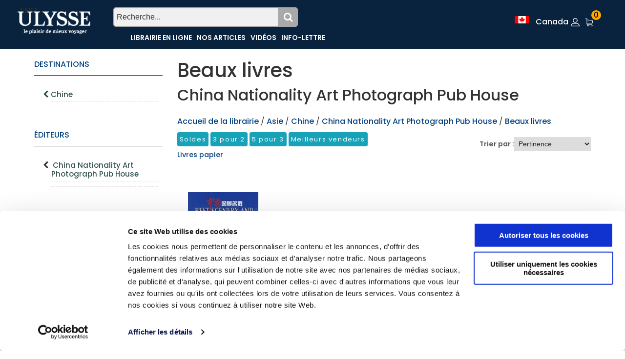

--- FILE ---
content_type: text/html; charset=utf-8
request_url: https://www.guidesulysse.com/fr/listeproduitsbase.aspx?dest=asi%20&country=asi11&them=BELI&edit=41
body_size: 19103
content:

<!DOCTYPE html>
<html class="no-js" lang="fr">
<head>
    <script id="Cookiebot" src="https://consent.cookiebot.com/uc.js" data-cbid="ba3c3b7b-9f2d-4514-8d5b-71c32014803f" data-blockingmode = "auto" type="text/javascript"></script>

    <meta charset="utf-8" /><meta http-equiv="x-ua-compatible" content="ie=edge" /><title>
	China Nationality Art Photograph Pub House
</title><meta name="viewport" content="width=device-width, initial-scale=1" />
    <!-- Favicons -->
    <link rel="shortcut icon" href="https://www.guidesulysse.com/images/favicon.ico" /><link rel="apple-touch-icon" href="https://www.guidesulysse.com/images/iconbateau.ico" />

       <!-- Google font (font-family: 'Roboto', sans-serif; Poppins ; Satisfy) -->
    <link href="https://fonts.googleapis.com/css?family=Open+Sans:300,400,600,700,800" rel="stylesheet" /><link href="https://fonts.googleapis.com/css?family=Poppins:300,300i,400,400i,500,600,600i,700,700i,800" rel="stylesheet" /><link href="https://fonts.googleapis.com/css?family=Roboto:100,300,400,500,700,900" rel="stylesheet" />

       
    <script src="https://kit.fontawesome.com/b896b5e4e1.js" crossorigin="anonymous"></script>

    <!-- Stylesheets -->
    <link rel="stylesheet" href="/css/bootstrap.min.css?v=20240409" />
    
<!-- Si vous utilisez Bootstrap Icons depuis un CDN -->
<link href="https://cdn.jsdelivr.net/npm/bootstrap-icons@1.8.0/font/bootstrap-icons.min.css" rel="stylesheet" /><link rel="stylesheet" href="/css/plugins.css?v=20240409" /><link rel="stylesheet" href="/css/styleulysse-ad.min.css?v=20240409" /><link rel="stylesheet" href="/css/cssimages.css?v=20240409" />

   <!-- IMPRESSION css -->
        <link rel="stylesheet" media="print" href="/css/print.min.css?v=20240409" />
       <!-- Custom css -->
    <link rel="stylesheet" href="/css/custom.min.css?v=20240409" />
        <!-- Modernizer js -->
        <script src="../js/vendor/modernizr-3.5.0.min.js"></script>
        <script src="../js/vendor/jquery-3.2.1.min.js"></script>

     

<!-- Google tag (gtag.js) -->
<!-- UNIVERSAL ANALYTICS GA4-->
<script async src="https://www.googletagmanager.com/gtag/js?id=G-PQ03CP9JC3"></script>
<script>
  window.dataLayer = window.dataLayer || [];
  function gtag(){dataLayer.push(arguments);}
  gtag('js', new Date());
  gtag('config', 'G-PQ03CP9JC3');
</script>

<!-- GOOGLE ADS -->
<!-- Google tag (gtag.js) -->
<script async src="https://www.googletagmanager.com/gtag/js?id=AW-1033734271"></script>
<script>
  window.dataLayer = window.dataLayer || [];
  function gtag(){dataLayer.push(arguments);}
  gtag('js', new Date());
  gtag('config', 'AW-1033734271');
</script>

<!-- Facebook Pixel Code 2016/02/17 -->
<meta name="facebook-domain-verification" content="6aph49zkyhtwbvf7f221s3fyeeszdt" />
<script>
    !function (f, b, e, v, n, t, s) {
        if (f.fbq) return; n = f.fbq = function () {
            n.callMethod ?
            n.callMethod.apply(n, arguments) : n.queue.push(arguments)
        }; if (!f._fbq) f._fbq = n;
        n.push = n; n.loaded = !0; n.version = '2.0'; n.queue = []; t = b.createElement(e); t.async = !0;
        t.src = v; s = b.getElementsByTagName(e)[0]; s.parentNode.insertBefore(t, s)
    }(window,
   
    document, 'script', '//connect.facebook.net/en_US/fbevents.js');
    fbq('init', '496884113770250');
    fbq('track', "PageView");
    fbq('track', 'ViewContent');
</script>
   
<noscript>
    <img height="1" width="1" style="display:none" src="https://www.facebook.com/tr?id=496884113770250&ev=PageView&noscript=1"/></noscript>
<!-- End Facebook Pixel Code -->
</head>
<body>
      <script type="text/javascript">
          function updateShopingCart(qty) {
              $("#shopingCartQty").html(qty);
              $(".refreshCart").click();
              container = $('.minicart__active');
              if(!container.hasClass('is-visible'))
                     container.toggleClass('is-visible');
          }
</script>
 
    <form method="post" action="./listeproduitsbase.aspx?dest=asi+&amp;country=asi11&amp;them=BELI&amp;edit=41" id="form1">
<div class="aspNetHidden">
<input type="hidden" name="__EVENTTARGET" id="__EVENTTARGET" value="" />
<input type="hidden" name="__EVENTARGUMENT" id="__EVENTARGUMENT" value="" />
<input type="hidden" name="__VIEWSTATE" id="__VIEWSTATE" value="5dTFkt3gJDM3DzbxAWEw/rYSxBzG7OdCkGfkxKnTXgMzFPUgEHYq7qBKoh7lePX7WJ/XtP8GfGPiq53xIqUMLROsqiRMCZewJSFJlLIbRvriLSrT10Ojyy5W6BHF+pzgYdnIAlOEUZNTk9vhiM34agk3wKZUSW/TChOo4DW71lTYdBWWhawKMAwXirkZD0aGysZEro4DSejoZbkBpiX8qWjKJ7oG1FrJ67TWMafvUEPmR7oHioLJ4JkwNVkK1Pg5s/2hXR0Hquef5zIy8gk4m3olx/XXmkZ37BaXPox2UGN/iefGJ+xNA5bRvo9auQUTrboFlXLReeIOlfkzvyYDZKqcmBv53oyoxIp/[base64]/aSE0OF0h6CBBhiKN5rqG8A+AeH4lDmoXT7TVcZI7D+r37141cvGfPYXwzj/5G0kzHCA9Lq794ZmWjVHwCD6+/FL1I6YyBa0EJr71dLwLz6ssVj5Rn+EZE+3uXQotL16qCvyZHdfbg4n6DEGQzjvCyr1B+AOVYDOsU8T8lDzGKsDFlUuxsosGEzFwuUM5wgMt/a2k+3QZuAYJMh8DbCtcMu9dpm1/826lm3fjsFt/lCgftvLbflB7T46Pw5GQX62xxILE7I5xkorSl4vBbH93qkL0ZerjxkeM9h/V6oN9JygnDON9pyA/f5FGp0IoT8Wjf5nSYzUy2L3gPr3K2JZ3fsYYnN0GpzsGEdbpEfVDTpSuKljL6K8hbymirCm3nD0xMEQvkE8JulNx3C50DWuzQ3OvNINsAte82ipyYRwMwpFaMccnBZQjf0JV2u1rQ9laO3//05KvdVX9L74idgqXoMXwsP8/[base64]/HQNRYQ+hFyLp+ni0Qhw3GD2x5hui7uPKO3shTtk1TdhyNvYhn/H4rbcwi7NJhnFe+Ng+EBJiPS4D0Mwamui92VONdEXAGQCqllDvl2ovNOuzx6xMFIDSzg8W5DXnVSSvnRuJVV0NY4rzHKuCTSxuTl/nCVXR1m5xTYavD5wnMRZdRrdGNkwUVRB30C3dSCOFmE4DsP1AQ3R6jSY3K0+3cCTAYJ4mWOl/lSWfbCzI+9jItWtQtRP2SamLE1aFXb1KN4PEndX3LpcWvcTHYF0FtYh53MCwmBuVJXotzhu8gYRivQPduw2b2Q1EODPPq3/GVPTdfWubzz/Bik9OY5LSzc7hkbGIFkxNV0q2l6vka2oqPxS9V4VH9OpgfMNc5TJRRQig9apAhtTgHktIYU/dF2SiBHd9LmUXuBNRZYbeF7mel0eAPxnyunvTvbV5DX8twdION+0R0dY/zLRyXFIADrsF2J3OHZBo3sGNjpA6Sj1/1l529KIHiEDbPWhjieBoAKrT3BDxe/8bkJqOrLFqxIRjDZ+WssaQ8R9XrwEtlWnF3XqP0AupbTHcKLrfbwBEFUmUKvmRm7uN0ehpm2mhObE1u2CZxBoe1/t3wUDrLAZiSqJ2S9y+gNb7DzMCzN5gtDWddCepyYQHQ8Gn3drI1a4L3hHvZfuEVb7K7BZ+F6JaD/4wcSVQo8M+5mCUlPagIEa+3BRreeXre3yepufQXG3M2EVlpSapcA6dvcjDEpQhEgnkXKlSaWTTVxtUerdaqX4KV2i+CWxHDz7ZJ81O4sr90xKOlWqKl3RDdtkeDglfuHyQHvaj1AdLkuha9BKT2ZDacFWkCyKSUtgo/kYaMMvS3lwUza/JxD3gRr9VtABuJ2of295Jbq7GuyLPQ7Bzgc//aV3RDbOBkqsDfpQNwnU8gU5LN7d7T9Oc0o8uFEdc0YuCsySAFdADXqZwE8aNfMhRPSJJ/y9k9s2IAfLY8jk8HNzRYbEKkZW+aYh3MsfsEj+n3/Mtk0Ll268tDeWOtXq99I0crl3wPVuP4X6gZqzmZBYUQDW4JJnu9TEDcI1ZXUydRJBsVNqtmiaZlb/f631Oc7E/GooT83Kfda5B/Q8ZGP6LbOH2VuiPe3aIKBXio28HXyaY4NSBRJpmudk+FmtUFrB6H6wsh6eHU2yr4n3sP+txHVSEXNs/TIsTXAsTFs1v0ZMLu+BjjNmLJkTVkRcEGyaye1b3/aeMqqhB5paOoJdFruZ2grMWM+cWZ7j8Kc/ZMYGaN+3ad7qivDMA2+BWNzwrtcjWvZyhfj0GsgK7k3uOpNTV513ABzra/47py+Zt0hQXLTeF21Xty3hBi5rcbRYOa2pH8M0ivkJI8aMrB33pkY/dCwwljO85Z4LOVvvC7oOHy4OsGkJxwWqNk9h4C+wjvYbrKTXDYyUB3arrg0qCjzGyGUmJR//PyqDcMugdsUuvTAt2xs691bAmzpGHmuMbnGXla+e+tQtTbvlBhRew062CoScxS+jSnWdMCVYVVNmu8iOrXvw5VDD5KjHxcjuyNaBgNRmcBiT3xOJ5fRgj7TOuTIOSLUMDK9nddt8Uih8Mf9oq8vBnvu1XYk/VAA9ha6XGDpKMst23kFr6rpsU9kLV7JL/EzDT6DCHx7CFL3NFQCRSAimxzSiv/FxIZBUMwkEPi8GCxoXXPf7DV2DbmgJYKXzVs1/X0AiD2j7I4u2gk8WopEhrTPaKq+tr2F28hThgZIExpnRIk/[base64]/LWpQdH4FrseS0Bo8LqWQEYLKKuhTXXjM8hcb6Mk0iUHEM88LApm+KewQFOZDZzxSJQ0oeQQpNUZZYXybqkTa2HnAP/al8ToI40cQuMSIpum6TVMm3c12Av29z7FER9qOIA3lBy2mRRTY2Tu7+jxzHeF4eZBGOixZXLyzMCVbsoLAX1RUjkNLlKCEecVOB58/ELodRB/ICxLCrFzznZu3BtS6sIU7D17CZr2caYE1ok80yI/QRY6Dd+axr8HidnOd21EzzZVrDI+Pyr9cpJW1VvRSoKpT13qCYxnKYMSMHfA/[base64]/mUBNT80VnaWXT4OeEV1c6NALPieI2MTZKKjHKTwUfTwi9V0aag+qZyGiJzmf1qT/V5eLWuQebwAbjye4LpXBxn5AYGhn/Ggcsn8piNlsroyYJitgOJWPpqh3eyG/816rjtmhhD+rdhmhWdpQGjehlNr/S2qZJCeLh27Bgue4dtvmgxQOUx2fGWGxOt4G57Y6N7/olORDLz/KQZyWyU7o03JUjAr/0ZkxSNW/vPLneM2CaycdJtq/I70xUikIqoS0LNNAFuLeQr0rA0sDrjQ//xNV2T4Atkfu5AMJyvZQvWg/ja3INN/JJFYN1JaEbgJhKS7QUfys/[base64]/vghmF8+OlQhVqrLhe13bZTRcFxApBuuszhNkm6eZ2jZ1bKurgS4WiR29evThiSPcyTpgaZb398LDcZrT6YqFujb94KTpoNt+PBiV+9r4tuicaOmX4hHZmKTmuvCTzchTF/9/L3H4HqQ59GJzqpuKYboruzLJoT1GbMi/3WqOeCtDP1I4lF1vaU4btuChpZgMURE9r1kQLsY60rxhKlzJ6aUY/uQ/2GaTbVEby6ffO57c4zq59cVdXNR/63qxpTzOdIn9OHdERJXuGhNbsmAl3jdF1LYi8begXn60geCIWG4+VUkzf/Q6VjuVk83YFhGJlojVr+tveg5BHXKm/G/HMD6A0SG4lUu79UXFV8+Fqd8kFljiqrHAdIPbvBT3fjg4U+z7LPQ99dFltRxLLasjFiRZLqWw6YQlukMnat0XOWlTCBgmsxeHsoNc7lf9ra9clehfH4pihh9cCySNWLVRpPogAYCQM3g/H+A3B1N+KOeo9GO8Us2fiLxtRBlWyiSc8tHt6nY5Vmzcjtj7+R2OH7VXKBmjJWTjWO026KmrcBieHVFIPg1gUlVPSjvx4i0hrZIi5KATonoISL5YnDQMC7RAAympBcuFs4f+fI0liZYLcoCnDE6WrNgKh/sOFSWW4TdWj7Ns5uE7u59MOeBaR3G8SPR4gcMpQ+cpP8ccaedg21SEEpqu62foQwCbyBaw21doJ8fgJUq7TNCKgnNvGbxUerz6UZ5JJiQ+zrVP23h/HcJzuk2OE2sEYpeHj70kY2nudhxCX7h7t69xrS5cKiBHfFoBasPFceAkF1CLyjNVCJ7s0MItJ1aGnmwd/gBGDPaSZF+g0TGVXdiMflzgHIqViJkzZN798SvYr6BKnT1pLgJ7V51bx18GpQJJoZfROa4SoFPZrHGjPE4LfLLc7UWOFoUHqjp6GpVxeVgP6HnezjIz9pikihUt/vDoTw0L6Kvtv/beawbN4KwKvMwajs8+rmbSh5xz7aeACAG2+FiZD6S4kdk=" />
</div>

<script type="text/javascript">
//<![CDATA[
var theForm = document.forms['form1'];
if (!theForm) {
    theForm = document.form1;
}
function __doPostBack(eventTarget, eventArgument) {
    if (!theForm.onsubmit || (theForm.onsubmit() != false)) {
        theForm.__EVENTTARGET.value = eventTarget;
        theForm.__EVENTARGUMENT.value = eventArgument;
        theForm.submit();
    }
}
//]]>
</script>


<script src="/WebResource.axd?d=pynGkmcFUV13He1Qd6_TZMkLRtFV_W1fIm0E2iUcdYBu8faZosUNHEWo5koAML8F0igRTzTmppxcFhocsp_nSQ2&amp;t=638901629280000000" type="text/javascript"></script>


<script src="/ScriptResource.axd?d=NJmAwtEo3Ipnlaxl6CMhvhGGJoEOLsDw-NsjeCAQd36gXVlgpRTH9qvM0xFMn_KqRwAw2nW2hj5KVS886gUeIt_fcL8Bf3Y7Do65lWvME8yK3zMVMfdpKy55SVP7tOW5zCrJ_mMOOjzm0XW4TPYW0-MY3Zq9voLQUFPq2n5y9y81&amp;t=32e5dfca" type="text/javascript"></script>
<script src="/ScriptResource.axd?d=dwY9oWetJoJoVpgL6Zq8OM6fctbMMiA1mwgdTAYlmsakiH9C0isLNrZ1Np1e0Vthle-8ASgRH7wJ_QNq-UqD1OZMXvQ8F9ORVespr1aCWwtxbM61L3ssnrF6JlXFuDuAhciIeENLf4MHNMatICw4GiJ73-N5v9jLH82F1gT2LtE1&amp;t=32e5dfca" type="text/javascript"></script>
<div class="aspNetHidden">

	<input type="hidden" name="__VIEWSTATEGENERATOR" id="__VIEWSTATEGENERATOR" value="C3A8A362" />
	<input type="hidden" name="__EVENTVALIDATION" id="__EVENTVALIDATION" value="mVpAavC2CrrqGqkc+x4X8fpY7dP/uZsJquN/mW8Tcg9iffak5vzdVcUrAFLgpWWaN2SS1FLA1CWgbKZk/WihSRtBO/cALyaH5MscAhWBluvlqjEuMO6lcwqA3RYg9nyfy4XUJUkBPoldEnMj1RRHwnc+xjCb9yCBGx3dOVKInT4JVn3MwGWZS0turHW8LNtqNFu112sT9YtiZU4+f9WfI60KS3i6coAynHWlWqzM8Wh8hWnDclyTxgPdjplY6uzh" />
</div>
        <script type="text/javascript">
//<![CDATA[
Sys.WebForms.PageRequestManager._initialize('ctl00$MainScriptManager', 'form1', ['tctl00$ContentPlaceHolderContent$destinations$UpdateDestinations','ContentPlaceHolderContent_destinations_UpdateDestinations','tctl00$ContentPlaceHolderContent$editeurs$UpdateEditeurs','ContentPlaceHolderContent_editeurs_UpdateEditeurs','tctl00$ContentPlaceHolderContent$collectionsmenu$UpdateCollections','ContentPlaceHolderContent_collectionsmenu_UpdateCollections','tctl00$ContentPlaceHolderContent$thematiques$UpdateThematiques','ContentPlaceHolderContent_thematiques_UpdateThematiques','tctl00$ContentPlaceHolderContent$ListingProduits$UpdateProducts','ContentPlaceHolderContent_ListingProduits_UpdateProducts','tctl00$ContentPlaceHolderContent$ListingProduits$RptProduits$ctl00$UpdateProducts','ContentPlaceHolderContent_ListingProduits_RptProduits_UpdateProducts_0'], [], [], 90, 'ctl00');
//]]>
</script>

<!-- DÉBUT de Wrapper -->
        <div class="wrapper" id="wrapper">
            
          <header style="background-color:none" id="wn__header" class="oth-page header__area header__absolute">
          <div class="container-fluid">


  <div style="background-color: none;" class="row fondhaut">
                <!-- Colonne pour le LOGO -->
                <div style="background-color: none;" class="col-md-4 col-sm-4 col-lg-2 col-6">
                    <div class="clearfix">
                        <div class="logo">
                            <a href="/fr/accueil.aspx"><img src="/images/logo/logo.png" alt="Guides Ulysse"></a>
                        </div>
                    </div>
                </div>
    <!-- Colonne pour la barre de RECHERCHE et le menu (centré) -->
        
           <div class="col-md-4 col-lg-6 d-sm-none d-md-block d-lg-block d-none" style="background-color: none;"> 
    <div id="BarreRecherche" class="search">
        <input type="text" id="q" class="searchTermListe" placeholder="Recherche..." />
        <button id="BoutonRecherche" class="searchButton"><i class="fa fa-search"></i></button>
    </div>
    <nav id="MenuTexteHaut" class="mainmenu__nav d-none d-lg-block" style="padding:0;clear:both;">
        <ul style="text-align:left" class="meninmenu d-flex justify-content-start">
            <li><a href="/fr/listeproduitsbase.aspx">Librairie en ligne</a></li>
            <li><a href="/fr/guides-ulysse-informations.aspx">Nos articles</a></li>
            <li><a href="/fr/video-index.aspx">Vidéos</a></li>
            <li><a href="/formulaires/infos-voyage-ulysse.aspx?IdPageForm=info001">Info-lettre</a></li>
        </ul>
    </nav>
</div>

<!-- Colonne pour les éléments "PetitPanierHaut", "Se connecter" et "flag" (à droite)-->
   <div class="col-md-3 col-sm-4 col-lg-4 col-4" style="padding:0;background-color: none;">
    <ul class="header__sidebar__right d-flex justify-content-end"  style="padding:0;margin-right:0;background-color: none;">
               <li>
           <!-- Afficher la loupe de recherche seulement sur les petits écrans 
       <button class="searchButton d-lg-none" type="button" onclick="toggleSearch()" id="searchButton">
            <i class="fa fa-search"></i>
        </button>-->
                <a class="setting__activeZone" href="#">
                    <img src="/images/drapeaux/drapeau-canada.gif" id="flag" alt="Canada" class="ImgDrapeau" />&nbsp;
                    <div class="ZoneFact">Zone de facturation:</div>
                    <span id="zone" class="zone d-none d-lg-inline">Canada</span>
                </a>
                <div class="searchbar__contentZone setting__blockZone">
                    <div>
                        <div>
                            <div style="padding:5px;text-align:left;line-height:20px;">

                                <img src="/images/drapeaux/drapeau-canada.gif" alt="Canada" border="0" style="margin-right: 5px;">
                                <a id="LinkButton1" class="LienMenuHaut" href="javascript:__doPostBack(&#39;ctl00$LinkButton1&#39;,&#39;&#39;)"><br />Canada&nbsp;<strong>$</strong></a>
                                <br /><hr style="margin-top:5px;margin-bottom:5px;" />
                                <img src="/images/drapeaux/drapeau-france.gif" alt="France" border="0" style="margin-right: 5px;">                                                        
                                <span><a id="LinkButton2" class="LienMenuHaut" href="javascript:__doPostBack(&#39;ctl00$LinkButton2&#39;,&#39;&#39;)"><br />France Métropolitaine&nbsp;<strong>€</strong></a></span>
                                <br /><br />
                                <img src="/images/drapeaux/drapeau-suisluxrbel.gif" alt="Suisse, Belgique, Luxembourg" border="0" style="margin-right: 5px;">                                                        
                                <span><a id="LinkButton3" class="LienMenuHaut" href="javascript:__doPostBack(&#39;ctl00$LinkButton3&#39;,&#39;&#39;)"><br />Suisse, Belgique<br />et&nbsp;Luxembourg&nbsp;<strong>€</strong></a></span>
                                <br /><br />
                                <img src="/images/drapeaux/drapeau-AUTRE.gif" alt="Reste du monde" border="0" style="margin-right: 5px;">                                                        
                                <span><a id="LinkButton4" class="LienMenuHaut" href="javascript:__doPostBack(&#39;ctl00$LinkButton4&#39;,&#39;&#39;)"><br />Reste du monde&nbsp;<strong>€</strong></a></span>
                            </div>
                        </div>
                    </div>
                </div>
            </li>	 
<li class="setting__bar__icon">
    <a class="setting__active" href="#"></a>
    <!-- Le reste de vos éléments ici -->
    <div class="searchbar__content setting__block" style="background-color:white;width:200px;">
        <div class="setting__menu">
            <a id="SeConnecter" href="/fr/login.aspx?pagecourante=https://www.guidesulysse.com/fr/listeproduitsbase.aspx?dest=asi%20&amp;country=asi11&amp;them=BELI&amp;edit=41" href="javascript:__doPostBack(&#39;ctl00$SeConnecter&#39;,&#39;&#39;)">SE CONNECTER</a>
            
            <hr style="color:#656363;" />
            
        </div>
    </div>
</li>

              <li id="PetitPanierHaut" class="shopcart">
                <a class="" href="/fr/panier.aspx"><span id="shopingCartQty" class="product_qun">0</span></a>
                

<!-- Start Shopping Cart -->


<!-- End Shopping Cart -->

 
            </li>
        </ul>
    </div>
</div>

                   <!-- DÉBUT MENU MOBILE MASTER PAGE - 1-->
                    <div class="row d-none">          
                            <nav class="mobilemenu__nav">  <!-- DE-ACTIVATION DE CETTE CLASSE QUI EMPECHE L'HYPERLIEN -->
                                <ul class="meninmenu">
                                    <!-- DÉBUT MENU MOBILE MASTER PAGE 2-->
                                    <!-- DÉBUT
                                <li>
									 <div class="search" style="float:initial;font-size:1em;clear:both; background-color:none">
										<input type="text" style="padding:1px" class="searchTerm bg--white" placeholder="Recherchez..." name="q1" id="q1"   />
									  <button class="searchButton" onclick="return fillSearch();" type="submit" formaction="/fr/Recherche.aspx" name="qb" id="cse-search-box2"><i class="fa fa-search"></i>
									</button> 
									</div>
								</li> -->
                                   
									 <div class="search" style="float:initial;font-size:1em;clear:both; background-color:none">
										<input type="text" style="padding:1px" class="searchTerm bg--gray" placeholder="Recherchez votre destination" name="q1" id="q1">
										<button class="searchButton" onclick="return fillSearch();" type="submit" formaction="/fr/Recherche.aspx" name="qb" id="cse-search-box2"><i class="fa fa-search"></i>
									</button>
									</div> 
                                    <li><a href="/fr/accueil.aspx">Accueil</a></li>
                                    <li>
                                        <a href="/fr/listeproduitsbase.aspx">Librairie en ligne</a>
                                    </li>
                                    <li><a href="/fr/guides-ulysse-informations.aspx">Nos articles</a></li>
                                    <li><a href="/fr/ensolde.aspx">Soldes</a></li>
                                    <li><a href="/fr/fiche-contenu.aspx?id=100809">FAQ</a></li>
                                    <li><a href="/fr/video-index.aspx">Vidéos</a></li>
                                </ul>
                            </nav>

                    </div>

<!-- FIN DU MENU MOBILE -->
                    <div class="mobile-menu d-block d-lg-none"></div>
                    <!-- Mobile Menu -->

                </div>
            </header>
            
<!-- FIN DE HEADER -->
<!--************************************************-->

            



    

<!-- Start Bradcaump area -->

<div style="background-color: #09223D;"  class="EnteteSimple">
    <div class="container">
    <div class="row">TEST

            </div>

    </div>
</div>
<!-- End Bradcaump area -->




<style>
                            .bg-image-header {
                                background-repeat: no-repeat;
                                background-size: cover;
                                background-position: center top;
                                min-height: 20vh;
                                max-height: 40vh;
                                width: 100%; }
                            .header__area .container-fluid{
                                background-color:transparent;
                                }

                    @media only screen and (max-width: 991px) 
                            {
                          .header__area .container-fluid{
                              display:block!important;
                                /*min-height: 13vh;
                                max-height: 30vh;*/
                                background-color:#09223D;
                                padding-bottom:5px;
                                }
                        .fullscreen
                                 {min-height: 25vh;
                                  max-height: 25vh;
                                   background-color:#09223D;
                                 }
                               .bg-image-header 
                                 {
                                   background-image: none;
                                   min-height: 10vh;
                                  max-height: 10vh;
                                  }
                               .ht__bradcaump__area__shopgrid
                                {
                                padding-bottom: 0px;
                                padding-top: 110px;
                                 }
                               .MenuLibrairie
                               {
                                   display:none;
                                 }
                             .acc {
                                background-color: red;
                                color:darkred;
                                font-weight:600;
                                
                                }
                                }
</style>


            
      <div class="container" style="background-color:none; margin-top:10px">
            <div class="page-shop-sidebar left--sidebar bg--white section-padding--lg">
                <div class="container">
                     
                    <div class="row">
                        <div class="col-lg-3 col-12 order-2 order-lg-1 md-mt-40 sm-mt-40">
                            <div class="shop__sidebar">

                                <aside class="wedget__categories poroduct--cat">
                                
<p class="wedget__title"> <a id="ContentPlaceHolderContent_destinations_DestinationsLink" href="https://www.guidesulysse.com/fr/listeproduitsbase.aspx?them=BELI&amp;edit=41">Destinations</a></p>

<div id="ContentPlaceHolderContent_destinations_UpdateDestinations">
	
        <ul>
             
                
                    
                    <li style="color:darkslategray" ><i class="fa fa-chevron-left" style="margin-left:-17px;margin-right:5px"></i><a  href='https://www.guidesulysse.com/fr/listeproduitsbase.aspx?dest=asi &them=BELI&edit=41'  class="selected">Chine</a>

                    </li>
                
           
    
            <li>
                </li>
        </ul>

    
</div>

                                </aside>
                                <aside class="wedget__categories poroduct--cat">
                                    <p id="ContentPlaceHolderContent_editeurs_title" class="wedget__title">
     <a id="ContentPlaceHolderContent_editeurs_editeursLink" href="https://www.guidesulysse.com/fr/listeproduitsbase.aspx?dest=asi &amp;country=asi11&amp;them=BELI">Éditeurs</a>
</p>

<div id="ContentPlaceHolderContent_editeurs_UpdateEditeurs">
	
<ul>
     
            <li ><i class="fa fa-chevron-left" style="margin-left:-17px;margin-right:5px"></i>
             <a  href='https://www.guidesulysse.com/fr/listeproduitsbase.aspx?dest=asi &country=asi11&them=BELI' class="selectmenu">China Nationality Art Photograph Pub House</a></li>
                

      
      <li></li>
    </ul>

          
</div>
                                </aside>
                              <aside class="wedget__categories poroduct--cat">
                                    

<p class="wedget__title"> <a id="ContentPlaceHolderContent_collectionsmenu_CollectionLink" href="https://www.guidesulysse.com/fr/listeproduitsbase.aspx?them=BELI&amp;edit=41">Collections</a></p>

<div id="ContentPlaceHolderContent_collectionsmenu_UpdateCollections">
	
<ul>
     

      
            <li><a href='https://www.guidesulysse.com/fr/listeproduitsbase.aspx?dest=asi &country=asi11&them=BELI&edit=41&CollectionId=157'>China Nationality Art Photograph Pub House 
               <!-- <span>(1) --></a></li>
        
      <li>
</li>
</ul>

</div>
                                </aside>
                                <aside class="wedget__categories poroduct--cat">
                                    <p id="ContentPlaceHolderContent_thematiques_title" class="wedget__title"> <a id="ContentPlaceHolderContent_thematiques_themLink" href="https://www.guidesulysse.com/fr/listeproduitsbase.aspx?dest=asi &amp;country=asi11&amp;edit=41">Thématiques</a></p>
<div id="ContentPlaceHolderContent_thematiques_UpdateThematiques">
	
<ul>

      
                    <li ><i class="fa fa-chevron-left" style="margin-left:-17px;margin-right:5px"></i><a  href='https://www.guidesulysse.com/fr/listeproduitsbase.aspx?dest=asi &country=asi11&edit=41'  class="selected">Beaux livres     <span>(1)</span></a></li>
                
    
 
     <li>
                </li>
</ul>
         
</div>


                                </aside>        

                            </div>
                        </div>

   <div class="col-lg-9 col-12 order-1 order-lg-2 BoiteProduits">
   <!--   <h2><span id="ContentPlaceHolderContent_TitreThematique"></span> </h2> -->
   
 

 <div>

<div style="background-color:none;"> <h1><span id="ContentPlaceHolderContent_destinationContentheader_TitreDesCategoriesEtThema">Beaux livres</span></h1></div> 
         <h2><span id="ContentPlaceHolderContent_destinationContentheader_TitreEdition">China Nationality Art Photograph Pub House</span> </h2>
         <h3><span id="ContentPlaceHolderContent_destinationContentheader_TitreCollection"></span> </h3>

 


 <div id="ContentPlaceHolderContent_destinationContentheader_TexteCollection" style="padding-top:5px; background-color:none">

</div> 
          <div id="ContentPlaceHolderContent_destinationContentheader_EmptyDivA" style="padding-top:10px;">
	        <div class="bradcaump-title">
			   <nav class="bradcaump-content"> <a href='listeproduitsbase.aspx' class='breadcrumb_item'> Accueil de la librairie</a>  <span class='brd - separetor'>/</span> <a href='listeproduitsbase.aspx?dest=asi ' class='breadcrumb_item'>Asie </a> <span class='brd - separetor'>/</span> <a href='listeproduitsbase.aspx?dest=asi  &country=asi11' class='breadcrumb_item'>Chine</a> <span class='brd - separetor'>/</span> <a href='listeproduitsbase.aspx?edit=41' class='breadcrumb_item'>China Nationality Art Photograph Pub House</a> <span class='brd - separetor'>/</span> <a href='listeproduitsbase.aspx?them=BELI' class='breadcrumb_item'>Beaux livres</a></nav>
			</div>
    </div>
     

 </div>



      
<div class="d-flex flex-wrap align-items-center justify-content-between mb-2">
<div style="background-color:#FFFFFF;margin-top:10px;font-size:.9em;color:black">
    
<div style="background-color:none;margin-bottom:5px;border:1px solid dashed">
<div style="background-color:none" class="supports-top-wrapper">
    <!-- BOUTONS PROMOTIONS-->
    <div class="supports-top-buttons">
        
        <a href="/fr/ensolde.aspx" id="ContentPlaceHolderContent_MenuSupportsTop_liensolde" class="btn btn-info btn-sm">Soldes</a>
        <a href="/fr/promo3pour2.aspx" id="ContentPlaceHolderContent_MenuSupportsTop_lienrecherche" class="btn btn-info btn-sm">3 pour 2</a>
        <a href="/fr/promo5pour3.aspx" id="ContentPlaceHolderContent_MenuSupportsTop_A1" class="btn btn-info btn-sm">5 pour 3</a>
        <a href="/fr/bestsellers.aspx" id="ContentPlaceHolderContent_MenuSupportsTop_lienbestsellers" class="btn btn-info btn-sm">Meilleurs vendeurs</a>
    </div>
    </div>
    </div>

<div style="background-color:none">
    <!-- MENU SUPPORTS-->
    
        <div class="supports-textbar">
            <a id="ContentPlaceHolderContent_MenuSupportsTop_lnkActive" class="support-active" href="https://www.guidesulysse.com/fr/listeproduitsbase.aspx?dest=asi &amp;country=asi11&amp;them=BELI&amp;edit=41&amp;supportCat=pap       ">Livres papier                                     </a>
        </div>
    
    </div>


  </div>

<div id="ContentPlaceHolderContent_PanneauTri" class="ms-auto d-flex align-items-center gap-2" style="border-bottom:thin darkgray dotted;font-size:.9em;">
    <span style="font-weight:600;color:#555;">
        Trier par :
    </span>

    <select id="ddlSort"
            class="form-select form-select-sm w-auto"
            style="padding:5px;
                   border:0;
                   color:#242424;
                   min-width:140px;
                   max-width:180px;"
            onchange="updateQueryStringParameter('sort', this.value);">

        <option value="">Pertinence</option>
        <option value="prix_asc">Prix les moins chers</option>
        <option value="prix_desc">Prix les plus chers</option>
        <option value="nouveaute_desc">Nouveautés</option>
        <option value="titre_asc">Alphabétique</option>
    </select>
</div>
</div>

<script>
document.addEventListener("DOMContentLoaded", function () {
  const url = new URL(window.location.href);
  const sort = url.searchParams.get("sort") || ""; // "" = Pertinence
  const ddl = document.getElementById("ddlSort");
  if (ddl) ddl.value = sort;
});
</script>

    <script>
    function updateQueryStringParameter(key, value) {
      const url = new URL(window.location.href);
      if (!value) url.searchParams.delete(key);
      else url.searchParams.set(key, value);
      window.location.href = url.toString();
    }
    </script>
        <div id="ContentPlaceHolderContent_ListingProduits_UpdateProducts">
	 
        <div class="row">
             

                   
        </div>

   

 


     <div class="tab__container">
            <div class="shop-grid tab-pane fade show active" id="nav-grid" role="tabpanel">
                <div class="row" style="background-color:none;">
                  
                           <!-- Start Single Product -->
                         <div class="product product__style--3 col-lg-3 col-md-4 col-sm-6 col-12" style="background-color:none">
                                <div class="product__thumb">
                              <a class="first__img" href='/catalogue/Best-Scenery-and-Sights-in-China-China-Nationality-Art-Photograph-Pub-House,9787800695353,produit.html'>
                              <!--ORIGINAL
                                <picture>
                                    <source srcset='/imageswebp/150pix//9787800695353.webp' type="image/webp">
                                    <source srcset='/images/150pix//9787800695353.jpg' type="image/jpeg"> 
                                    <div style="border: 2px solid gray; display: inline-block;">
                                        <img src='/images/150pix//9787800695353.jpg' alt='Best Scenery and Sights in China' style="vertical-align: bottom;">
                                    </div>
                                </picture>-->
                                        <figure class="figure d-flex flex-column h-100">
                                            <div style="display: inline-block; border-radius: 2%;">
                                                <picture>
                                                    <source srcset='/imageswebp/150pix//9787800695353.webp' type="image/webp">
                                                    <source srcset='/images/150pix//9787800695353.jpg' type="image/jpeg"> 
                                                    <img class="img-fluid figure-img" src='/images/150pix//9787800695353.jpg' alt='Best Scenery and Sights in China' style="vertical-align: bottom; width: 100%; height: 200px; object-fit: contain; border: none;">
                                                </picture>
                                            </div>
                                        </figure>

                            <!-- MODIFIÉ 
                                   <picture>
                                      <source srcset='/imageswebp/150pix//9787800695353.webp' type="image/webp">
                                        <img style="vertical-align:bottom;" src='/imageswebp/150pix//9787800695353.webp' alt='Best Scenery and Sights in China'>
                                    </picture>
                               </a>-->
                                         <!---->
                               

                            
                </div>
                 <div class="product__content content--center"  style="background-color:none">
                
                
                <Literal id="ContentPlaceHolderContent_ListingProduits_RptProduits_Literal3_0" class="EnSoldeMessage">En solde!</Literal>

                  <h3 style="font-size:1em; font-weight:600"><a  href='/catalogue/Best-Scenery-and-Sights-in-China-China-Nationality-Art-Photograph-Pub-House,9787800695353,produit.html'>
                      Best Scenery and Sights in China</a></h3>
             
                                    <ul class="prize d-flexXXX">
                                        
                                        <li>9,95 $</li>
                                        <li class="old_prize">54,95 $</li>
                                    </ul>
									
                                    
                                <!-- ++++++++++++++++++++++++++++++++++++++++++ -->
                                   <div id="ContentPlaceHolderContent_ListingProduits_RptProduits_UpdateProducts_0">
		
                                            <a href="/catalogue/Best-Scenery-and-Sights-in-China-China-Nationality-Art-Photograph-Pub-House,9787800695353,produit.html" class="FormatProduitPr">Papier (livre entier)<br /></a>
                                               <div class="addtocart__actions" style="background-color:none">
                                                    <a id="ContentPlaceHolderContent_ListingProduits_RptProduits_tocart_0" class="btn-ajouter" href="javascript:__doPostBack(&#39;ctl00$ContentPlaceHolderContent$ListingProduits$RptProduits$ctl00$tocart&#39;,&#39;&#39;)">Ajoutez au panier</a>
                                              
                                                </div>
                                        
	</div>
                                <!-- ++++++++++++++++++++++++++++++++++++++++++ -->

              <!--       
                  -->
                                <div style="background-color:none">
                                    
                                     
                                     
                                 </div>
                   
                      

         <div class="items-total text-right" style="background-color:blue;">
                </div>
                       </div>
                            </div>
                            <!-- End Single Product -->
                        
                    <!--  paging -->
                </div>
                <div id="ContentPlaceHolderContent_ListingProduits_LitPagination" style="clear: both;">
                    <ul class="wn__pagination">
                        <li>
                            <a id="ContentPlaceHolderContent_ListingProduits_lbPrevious" class="aspNetDisabled"><i class="zmdi zmdi-chevron-left"></i></a></li>
                        
                                <li style="background-color:none">
                                    <a id="ContentPlaceHolderContent_ListingProduits_rptPaging_lbPaging_0" href="javascript:__doPostBack(&#39;ctl00$ContentPlaceHolderContent$ListingProduits$rptPaging$ctl00$lbPaging&#39;,&#39;&#39;)">1</a></li>
                            
                        <li>
                            <a id="ContentPlaceHolderContent_ListingProduits_lbNext" class="aspNetDisabled"><i class="zmdi zmdi-chevron-right"></i></a></li>
                    </ul>
                </div>
      <!-- End paging -->
            </div>
        </div>
   

</div>
                        </div>
                    </div>
                </div>
            </div>
                   
            <!-- End Shop Page -->
        </div>

		
            <!--DÉBUT DU PIED DE PAGE -->
		<footer id="wn__footer" class="footer__area bg__cat--8 brown--color">
			<div class="footer-static-top">
				<div class="container">
					<div class="row d-flex ">
				<div class="container text-center text-md-left">
									<!-- Grid row -->
									<div class="row">
									  <!-- Grid column -->
									  <hr class="clearfix w-auto d-md-none">
									  <!-- Grid column -->
									  <div class="col-md-3 mx-auto">
										<!-- Links -->							
										<ul class="list-unstyled" style="font-size: 12px;">
										  <li>
											<span>» <a href="/fr/accueil.aspx">Accueil</a></span>
										  </li>
										  <li>
											<span>» <a href="/fr/listeproduitsbase.aspx">Librairie de voyage en ligne</a></span>
										  </li>
										  <li>
											<span>» <a href="/fr/fiche-contenu.aspx?id=100805">Qui sommes-nous?</a></span>
										  </li>
										  <li>
											<span>» <a href="/fr/fiche-contenu.aspx?id=100855">Communiqués de presse</a></span>
										  </li>
                                          

	                                    </ul>
									  </div>
									  <!-- Grid column -->
									  <hr class="clearfix w-auto d-md-none">
									  <!-- Grid column -->
									  <div class="col-md-2 mx-auto">
										<!-- Links -->
										<ul class="list-unstyled"  style="font-size: 12px;">
										  <li>
											<span>» <a href="/fr/fiche-contenu.aspx?id=100806">Auteurs recherchés</a></span>
										  </li>
										  <li>
											<span>» <a href="/fr/fiche-contenu.aspx?id=100807">Photos recherchées</a></span>
										  </li>
										  <li>
											<span>» <a href="/fr/fiche-contenu.aspx?id=100810">Emplois chez Ulysse</a></span>
										  </li>
										</ul>
									  </div>
									  <!-- Grid column -->
									  <hr class="clearfix w-auto d-md-none">
									  <!-- Grid column -->
									  <div class="col-md-2 mx-auto">
										<!-- Links -->
										<ul class="list-unstyled"  style="font-size: 12px;">
                                              <li>
											<span>» <a href="/fr/fiche-contenu.aspx?id=100811">Délais de livraison</a></span>
										  </li>
										  <li>
											<span>» <a href="/fr/fiche-contenu.aspx?id=100813">Livraison gratuite</a></span>
										  </li>
										  <li>
											<span>» <a href="/fr/fiche-contenu.aspx?id=100815">Nous contacter</a></span>
										  </li>
                                          <li>
											<span>» <a href="/fr/fiche-contenu.aspx?id=100815">Horaire</a></span>
										  </li>

										</ul>
									  </div>
									  <!-- Grid column -->
									  <hr class="clearfix w-auto d-md-none">
									  <!-- Grid column -->
									  <div class="col-md-4 mx-auto">
										<!-- Links -->
										<ul class="list-unstyled"style="font-size: 12px;" > 
                                             <li>
											<span>» <a href="https://www.guidesulysse.com/fr/fiche-contenu.aspx?id=124820">Gagner des revenus par l'affiliation</a></span>
										  </li>										  <li>
											<span>» <a href="https://affiliationfocus.com/devenir-affilie/?site=ulysse">Devenir affilié</a></span>
										  </li>
                                          <li>
											<span>» <a href="/fr/fiche-contenu.aspx?id=100819">Sécurité et confidentialité</a></span>
										  </li>
                                          <li>
											<span>» <a href="/fr/fiche-contenu.aspx?id=100817">Politique de vente en ligne</a></span>
										  </li>
                                          <li>
											<span>» <a href="/fr/fichiers-temoins.aspx">Information sur les fichiers témoins (Cookies)</a></span>
										  </li>
                                            										  <li>
											<span>» <a href="/fr/fiche-contenu.aspx?id=100809">Foire aux questions</a></span>
										  </li>
										
										</ul>
									  </div>

									  <!-- Grid column -->
									</div>
									<!-- Grid row -->
								  </div>
								  <div class="col-lg-12 mx-auto">

								  <div class="container" style="padding-top: 30px;">
										<div class="row d-flex justify-content-center"  >
								  <tr class="btn-floating btn-li mx-1">
										<td width="100"><a href="http://www.facebook.com/pages/Guides-de-voyage-Ulysse/57438374290" target="_blank"><img src="https://www.guidesulysse.com/images/facebook40pix.png" alt="facebook" border="0" style="margin-right: 5px;"></a></td>
										<td width="100"><a href="http://twitter.com/guidesulysse" target="_blank"><img src="https://www.guidesulysse.com/images/twitter40pix.png" border="0" alt="twitter" style="margin-right: 5px;"></a></td>
										<td width="100"><a href="http://www.youtube.com/user/guidesulysse" target="_blank"><img src="https://www.guidesulysse.com/images/youtube40pix.png" alt="
                                            ube" border="0" style="margin-right: 5px;"></a></td>
										<td width="100"><a href="https://www.instagram.com/guidesulysse/" target="_blank"><img src="https://www.guidesulysse.com/images/instagram.png" alt="Instagram" border="0" ></a></td>
									  </tr>
									</div>
								</div>
							</div>
								  <!-- Footer Links -->
								
								  <hr>
					</div>
				</div>
			</div>
			<div class="copyright__wrapper">
				<div class="container">
					<div class="row">
						<div class="col-lg-8 col-md-8 col-sm-12">
							<div class="copyright">
								<div class="copy__right__inner text-left">
									<p style="font-size: 10px;">©2025 Guides de voyage Ulysse inc. - Guides de voyage Ulysse sarl. Le contenu de ce site ne peut être reproduit ni réutilisé sans autorisation écrite.</span>
								</div>
							</div>
							<span>
									<a href="http://www.canada.ca" target="_blank">
                              <picture>
                                <!-- Source WebP si supporté -->
                                <source srcset="https://www.guidesulysse.com/images/credit-sodec.webp" type="image/webp">
                                <!-- Source JPG si WebP n'est pas supporté -->
                                <source srcset="https://www.guidesulysse.com/images/credit-sodec.jpg" type="image/jpeg">
                                <!-- Balise img avec alt -->
                                <img src="https://www.guidesulysse.com/images/credit-sodec.jpg" alt="Crédit Sodec et gouvernement du Canada" border="0">
                              </picture>
</a>
							
									</span>
						</div>
						<div class="col-lg-4 col-md-4 col-sm-12">

						</div>

               					</div>
                    <!-- Place HTML your site where the seal should appear -->
            <div style="margin-top:20px;" class="col-md-12">
                <!-- Utilisez la classe "img-thumbnail" pour encadrer l'image et "img-fluid" pour la dimension -->
                <a href="https://letsencrypt.org/" target="_blank">
                    <img src="https://letsencrypt.org/images/letsencrypt-logo-horizontal.svg" alt="Image" class="img-thumbnail img-fluid" style="max-width: 140px;">
                </a>
				<picture>
                      <!-- Source WebP si supporté -->
                      <source srcset="https://www.guidesulysse.com/images/securite-logos.webp" type="image/webp">
                      <!-- Source PNG si WebP n'est pas supporté -->
                      <source srcset="https://www.guidesulysse.com/images/securite-logos.png" type="image/png">
                      <!-- Balise img avec alt -->
                      <img src="https://www.guidesulysse.com/images/securite-logos.png" alt="Description de l'image">
                    </picture>

            </div>
					</div>

					</div>
 


		</footer>

<!--FIN DE PIED DE PAGE -->
        </div>
        <!-- FIN de Wrapper -->
        <!-- //Main wrapper -->
        <!-- JS Files -->
        <script src="../js/popper.min.js"></script>
        <script src="../js/bootstrap.min.js"></script>
        <script src="../js/plugins.min.js"></script>
        <script src="../js/active.min.js"></script>
<!-- ********************** -->
 <script type="text/javascript">
	$(document).ready(function () {
    Sys.WebForms.PageRequestManager.getInstance().add_endRequest(function (sender, args) {
        $('.micart__close').unbind('click').on('click', function () {
            container = $('.minicart__active');
            container.removeClass('is-visible');
        });
    });

$(document).ready(function () {


    $('#BoutonRecherche').unbind('click').on('click', function () {
        fillSearch();
        var searchValue = $('#q').val();
        var currentURL = window.location.href; // Obtient l'URL actuelle

        if (searchValue !== '') {
            // Affiche un message avec la valeur de recherche et l'URL actuelle
           // alert('Vous avez cliqué sur le bouton de recherche avec la valeur : ' + searchValue + '\nURL actuelle : ' + currentURL);

            // Redirige vers la page de recherche
            document.location.href = '/fr/Recherche.aspx?q=' + searchValue;
          //  document.location.href = 'https://www.guidesulysse.com';
        } 
    else {
            // Affiche un message si le champ de recherche est vide
            alert('Veuillez saisir une valeur de recherche avant de cliquer sur le bouton.');
        }
return false;
    });
});

});

function fillSearch() {
                      $('input[name="q1"]').each(function () {
                      if ($(this).val() != '')
                          $('#q').val($(this).val());
                 });
                    
                     document.location.href = '/fr/Recherche.aspx?q=' + $('#q').val();
                     return false;
                 } 
    </script>
    </form>
 
<script type="text/javascript">
    var parts = location.hostname.split('.');
    var domain = parts[parts.length - 2] + '.' + parts[parts.length - 1];
    var referal_period = 60;
    (function () {
        var element = document.createElement('script'); element.type = 'text/javascript'; element.async = true;
        element.src = 'https://cloud.affiliationfocus.com/af-v0.1.min.js';
        var src = document.getElementsByTagName('script')[0]; src.parentNode.insertBefore(element, src);
    })();
</script type = "text/javascript" >
</body>
</html>
